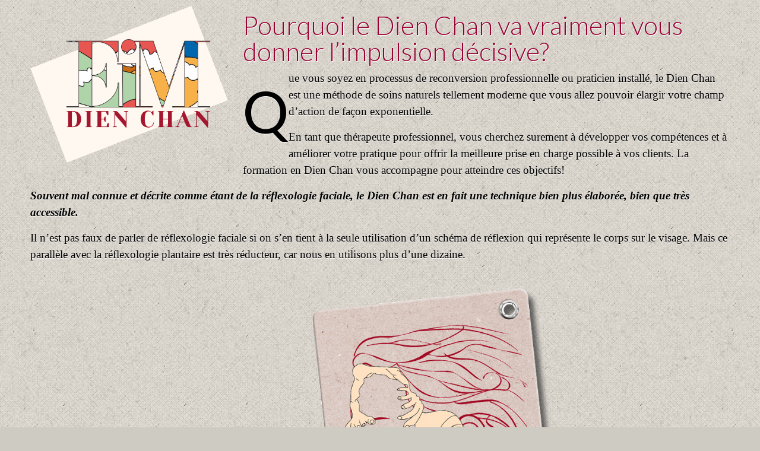

--- FILE ---
content_type: text/html; charset=UTF-8
request_url: https://dienchan.org/formations-dien-chan-experts.php
body_size: 5916
content:

<!DOCTYPE html>
<html lang="fr">
<head>
	<meta charset="UTF-8">
	<meta http-equiv="X-UA-Compatible" content="IE=edge">
	<meta http-equiv="Expires" content="0" />
	<meta name="viewport" content="width=device-width, initial-scale=1, maximum-scale=1">
	<meta name="robots" content="index, follow, archive" />
	<meta name="Revisit-After" content="21 days" />
	<meta name="Resource-Type" content="document" />
	<meta name="Distribution" content="global" />
	<meta name="Rating" content="general" />
	
	<meta name="keywords" content="formation certifiée réflexologie faciale, cours officiel dien chan, école dien chan, multi-réflexologie originale, méthode vietnamienne, schémas réflexologie faciale, points visage, soins naturels visage, dien chan beauté, dien cham, apprentissage dien chan, pratiquer dien chan, académie dien chan, dien chan institut, livre dien chan, application dien chan, experts dien chan, auteurs ABC du Dien Chan" >
<meta name="description" content="Découvrez l'expérience unique de l'École Internationale de Multiréflexologie - Dien Chan, certifiée pour ses formations en réflexologie faciale. Apprenez le dien chan avec une équipe de professeurs expérimentés et consultez nos livres et applications de réflexologie faciale. Enrichissez vos connaissances avec la méthode vietnamienne originale de Dien Chan et ses points de réflexologie faciale pour des soins naturels et holistiques." />

	<meta name="author" content="Dien Chan Multireflex" />
	<link rel="copyright" href="https://copyrights.multireflex.com">
	<link rel="canonical" href="https://www.dienchan.org">
	
	<!--SOCIAL-->
	<meta property="og:title" content="La méthode originelle de réflexologie faciale" >
	<meta property="og:site_name" content="Multiréflexologie - Dien Chan">
	<meta property="og:url" content="https://www.dienchan.org" >
	<meta property="og:description" content="Découvrez l'expérience unique de l'École Internationale de Multiréflexologie - Dien Chan, certifiée pour ses formations en réflexologie faciale. Apprenez le Dien Chan avec une équipe de professeurs expérimentés et consultez nos livres et applications qui sont devenus la référence. Enrichissez vos connaissances avec la méthode originale de réflexologie faciale pour des soins naturels et holistiques. Rejoignez notre communauté de professionnels et découvrez les nombreux bienfaits de cette pratique." > 
	<meta property="og:image" content="https://dienchan.org/portada-1200x630px-FR.jpg" >
	<meta property="fb:app_id" content="151710471526092" >
	<meta property="og:type" content="website" >
	<meta property="og:locale" content="fr_FR" >

<title>Apprendre la réflexologie faciale avec un formateur expérimenté et certifié. Étudier le Dien Chan original.</title>
	<link rel="stylesheet" type="text/css" href="css/fondos.css">
	<link rel="stylesheet" type="text/css" href="css/dcweb-main-modalcontent.css">

<!-- Google tag (gtag.js) -->
<script async src="https://www.googletagmanager.com/gtag/js?id=AW-11333243384"></script>
<script>
  window.dataLayer = window.dataLayer || [];
  function gtag(){dataLayer.push(arguments);}
  gtag('js', new Date());

  gtag('config', 'AW-11333243384');
</script>
<!-- Event snippet for Website traffic conversion page -->
<script>
  gtag('event', 'conversion', {'send_to': 'AW-11333243384/G83KCIOm7eAYEPijjpwq'});
</script>

</head>

<body class="fd-beige">
<div class="contenido" id="md-page">
	<img class="imgleft" src="dcweb-img/logo-EIMDC.png" alt="École Internationale de Multiréflexologie - de Dien Chan" title="École Internationale de Multiréflexologie - de Dien Chan"/>


<h1>Pourquoi le Dien Chan va vraiment vous donner l’impulsion décisive?</h1>
	<p>Que vous soyez en processus de reconversion professionnelle ou praticien installé, le Dien Chan est une méthode de soins naturels tellement moderne que vous allez pouvoir élargir votre champ d’action de façon exponentielle.</p>
	
	<p>En tant que thérapeute professionnel, vous cherchez surement à développer vos compétences et à améliorer votre pratique pour offrir la meilleure prise en charge possible à vos clients.
La formation en Dien Chan vous accompagne pour atteindre ces objectifs!</p>

	<p><i><strong>Souvent mal connue et décrite comme étant de la réflexologie faciale, le Dien Chan est en fait une technique bien plus élaborée, bien que très accessible.</strong></i></p>

	<p>Il n’est pas faux de parler de réflexologie faciale si on s’en tient à la seule utilisation d’un schéma de réflexion qui représente le corps sur le visage. Mais ce parallèle avec la réflexologie plantaire est très réducteur, car nous en utilisons plus d’une dizaine.</p>

<img class="imgcenter" src="dcweb-img/fd-esquemas.png" title="Schémas du Dien Chan">

	<p>À la différence d’autres approches, nous profitons donc de plusieurs représentations du corps, d’une carte de points d’acupression et nous employons des instruments précis et respectueux du confort de la peau, comme de l’environnement (en bois de mimosa,  en corne naturelle issues d’élevages traditionnels).</p>

	<p>Les outils multireflex s’adaptent rigoureusement aux surfaces à traiter (corps et visage). D’autre part, leurs effets impressionnants sont organisés en deux catégories concrètes: le travail yin qui est dispersant, rafraîchissant, hydratant et les stimulations yangs qui réchauffent, concentrent, dynamisent.</p>

	<p><i><strong>Voilà pourquoi nous obtenons des résultats pertinents et profonds.</strong></i></p>

<img class="imgcenter" src="dcweb-img/carol-bouquet-circles.png" title="Les outils du Dien Chan">

	<blockquote>Découvrez le Dien Chan, méthode holistique révolutionnaire pour soulager douleurs physiques et émotionnelles!<br>Apprenez à combiner les connaissances de la médecine occidentale et traditionnelle chinoise avec les principes de multiréflexologie pour rétablir l'équilibre et une santé optimale.</blockquote>
	<h3>Et ce n'est pas tout, le Dien Chan s'inscrit également dans la prévention pour un bienêtre durable.</h3>

	<p><strong>Le secret pour une prise en charge efficace est de personnaliser chaque “plan de soin”</strong> en fonction des besoins de l’individu plutôt que d'appliquer des protocoles standard.<br>Un accompagnement holistique consiste à apaiser les tensions générales (stress, fatigue, digestif, etc.) avant de se concentrer sur le trouble spécifique. Ce sont les informations obtenues dans l’instant présent qui nous guident pour élaborer une approche adaptée à chaque individu.</p>

	<p>– Par exemple, face à une douleur, notre plan de soin consiste à commencer par traiter la partie du corps concernée, si elle est accessible.<br>Nous allons ainsi vérifier si l’outil multireflex choisi est approprié à la description de cette douleur; toujours guidé par le ressenti de la personne.</p>


<iframe class="inside-modal videoright" src="https://www.youtube.com/embed/pnRk_QbqzOc?si=8ywp16qOXRQNa_dP&amp;start=203" title="Outils yang du Dien Chan" frameborder="0" allow="accelerometer; autoplay; clipboard-write; encrypted-media; gyroscope; picture-in-picture" allowfullscreen=""></iframe>


	<p>– Ensuite nous passons à l’étape faciale.<br>Les multiples schémas de réflexion du Dien Chan nous offrent plusieurs façons de communiquer directement avec le système nerveux pour enclencher le processus naturel d’autorégulation.<br>C’est avec un outil multireflex de plus petite taille que nous stimulons les zones réflexes du visage en correspondance avec la partie du corps concernée.<br>Nous travaillons souvent avec l’effet (yin ou yang) ayant donné le meilleur résultat durant l’étape corporelle.</p>

	<p>– Nous consolidons notre soin en stimulant des combinaisons de points issus de la carte du Dien Chan qui n’est pas celle de la médecine traditionnelle chinoise (MTC).<br>Nous devons apprendre à bien appliquer ces formules de points·bqc qui nous permettent de donner l'impulsion définitive au processus d’autorégulation.</p>

<img class="imgcenter" src="dcweb-img/formules-dienchan.png" title="Les points du Dien Chan">

	<h2>Objectifs de la formation</h2>
	<p>Le parcours pédagogique de l’École Internationale de Multiréflexologie - Dien Chan (EiMDC) à l’ambition de vous accompagner afin que vous puissiez devenir créateurs de soins personnalisés. 
Cela signifie:</p>
	<ul class="ul-prog">
		<li>Assimiler les bases essentielles à la compréhension de la méthode.</li>
		<li>Être capable de projeter les schémas de réflexion sur n’importe quel visage.</li>
		<li>Savoir utiliser correctement les outils multireflex et leurs effets.</li>
		<li>Connaître et apprendre à utiliser la carte des points·bqc et les formules.</li>
		<li>Acquérir les compétences nécessaires pour élaborer des prises en charge personnalisées.</li>
		<li>Être opérationnel et autonome après la formation.</li>
	</ul>

	<h2>Voilà pourquoi il vous faut une formation sérieuse</h2>
	<p>En tant que praticien professionnel, vous allez développer vos compétences en matière de soins holistiques en vous formant au Dien Chan.<br>Notre formation exalte la créativité et vous aide à exprimer vos talents!</p>
	<ul class="ul-prog">
		<li>Vous souhaitez apprendre une technique efficace, qui améliore réellement la santé des autres et qui soit une valeur ajoutée à votre pratique.</li>
		<li>Vous cherchez une formation en Dien Chan fiable et professionnelle.</li>
		<li>Vous voulez être formé par des professeurs certifiés et expérimentés.</li>
	</ul>

	<p><i><strong>Alors, prenez part à la communauté qui profite depuis 2002 de notre grande expérience. Rejoignez nos cours de Dien Chan pour découvrir cette méthode innovante et efficace.</strong></i></p>

<p class="stabylo">Vous trouverez toutes les dates et villes (ou en ligne) dans l’<a href="http://agenda.DienChan.org" target="_new">agenda des experts du Dien Chan</a></p>

	<h4>
	<img class="icn icn-small" src="dcweb-img/icon-faceasit-ipad.png">
	Nous proposons aussi sur les nouveaux médias propres au XXIe siècle:</h4>

	<p>Nos formations en Dien Chan authentique vous apprennent à maîtriser les principes et techniques de la méthode pour offrir des soins personnalisés.<br>En développant vos compétences et en aidant vos consultants à devenir actifs face à leurs maux, vous renforcez votre réputation d'expert et vous vous démarquez de la concurrence.</p>

	<h2>Pourquoi avec l’École internationale<br>de Multiréflexologie  Dien Chan?</h2>
	<p>
		<img class="icn icn-small" src="dcweb-img/icon-club-eimdc.png">
		Le centre d’étude peut avoir un impact considérable sur le niveau de compétence de l’élève et les résultats sur ses clients.<br>Choisir une bonne école pour se former en Dien Chan est essentiel. Cela vous permettra de devenir un praticien qualifié et confiant.</p>

<iframe class="inside-modal videoright" src="https://www.youtube.com/embed/UjYAQrumLWE?si=j8aqv6FxZWEX5FRd" title="Outils yang du Dien Chan" frameborder="0" allow="accelerometer; autoplay; clipboard-write; encrypted-media; gyroscope; picture-in-picture" allowfullscreen=""></iframe>

	<p>L’EiMDC est une école reconnue par la communauté des thérapeutes pour son expertise et la qualité de son enseignement. Avec plus de 20 ans d'expérience dans l'enseignement et la pratique, notre formation est rigoureuse et flexible.<br>Elle répond à vos besoins individuels, avec un soutien complet pour vous aider à réussir.<br>Avec des bases solides, vous pourrez rapidement devenir autonome et à l’aise dans cette discipline.<br>Vous allez suivre une formation sérieuse, structurée et de qualité.</p>

	<h2>Je n’ose pas me lancer!</h2>
	<p>C’est souvent ce qui manque à de nombreux stages: «on apprend des choses intéressantes, mais je n’ose pas me lancer».<br>Difficile de vous expliquer ici l’immense disparité entre notre méthode pédagogique et celle d’autres structures. Ce problème est le fruit d’un enseignement scolaire.</p>

	<p>Notre formation en Dien Chan vous donne la confiance nécessaire pour pratiquer de manière autonome grâce à une méthode pédagogique unique incluant des cours théoriques, de la pratique sur de vrais patients et les découvertes de nos enseignants expérimentés.<br>Chacun d’entre eux a une ou plusieurs autres spécificités qui peuvent être combinées au Dien Chan.</p>

	<ul class="ul-prog">
		<li>Les curriculums de nos formateurs sont sur <a href="https://www.DienChan.pro" target="_new">www.DienChan.pro</a></li>
	</ul>

	<p class="stabylo">Notre garantie vérifiable est le fait que nos milliers d’élèves pratiquent le Dien Chan!</p>

	<p>Nous offrons également un suivi post-formation pour mettre en pratique les connaissances acquises et pour répondre à toutes vos questions futures.<br>Jugez par vous-même la qualité des supports accordés au public:</p>

	<ul class="ul-prog">
		<li>Les vidéos de la chaine <a href="https://youtube.com/@dienchan" target="_new">www.DienChan.tv</a></li>
		<li>Les articles du blog des experts du Dien Chan <a href="https://DienChan.blog" target="_new">DienChan.blog</a></li> 
		<li>Les fascicules thématiques <a href="https://multireflex.pro" target="_new">multireflex.pro</a></li>
		<li>Les propositions de soin qui accompagnent les kits multireflex <a href="http://kits.DienShop.com" target="_new">kits.DienShop.com</a></li>
	</ul>

	<p><i><strong>Agissez dès maintenant pour vous lancer dans une formation sérieuse et professionnelle en Dien Chan. Contactez-nous rapidement  pour  poser vos questions ou choisissez directement votre stage depuis l’agenda: <a href="http://agenda.DienChan.org" target="_top">agenda.DienChan.org</a></strong></i></p>

	<h3>… en savoir plus!</h3>
	<p>Le Dien Chan a l’avantage de ne pas envahir l’espace intime de la personne traitée qui reste habillée. Grâce aux outils multireflex, précis et délicats, vous allez acquérir une gestuelle efficace pour des résultats éloquents.<br>Notre formation vous offre une expérience unique et transformatrice qui changera votre conception de la prise en charge pour toujours. Vous découvrirez comment le Dien Chan peut aider vos patients à atteindre un niveau de bienêtre physique et émotionnel sans précédent.</p>


	<p><i><strong>Profitez dès à présent de cette opportunité d’enrichir vos compétences et repoussez les limites de votre pratique pour proposer une nouvelle approche de soins à votre clientèle.</i></strong></p>

	<p>
		<a href="http://agenda.DienChan.org">
			<img class="icn icn-small" src="dcweb-img/agenda.png">
		</a>
		Souhaitez-vous gagner du temps et n’investir que dans la formation la plus complète et la plus avancée en réflexologie faciale - Dien Chan?<br>Bienvenue à l'<a href="https://www.dienchan.org" target="_top">École Internationale de Multiréflexologie - Dien Chan (EiMDC)</a>!</p>

	<p class="stabylo">Consultez l’agenda pour choisir vos dates et réservez votre place!<br><a href="http://agenda.DienChan.org">L'agenda: agenda.DienChan.org</a></p>




<blockquote>Votre certification est une garantie thérapeutique pour de nombreux consultants.</blockquote>



</div>

<footer>
	<p>Cette page est issue du site officiel du Dien&nbsp;Chan. Découvrez tous les contenus sur <a href="https://www.dienchan.org" title="Site officiel du Dien Chan" target="_top">www.DienChan.org</a>.</p>
	<img src="dcweb-img/icon-multireflex.png"/>
    <p class="footer-credit">Copyright©<b>m</b>ultireflex | Pierrefort · 2023</p>
</footer>

</body>
</html>

--- FILE ---
content_type: text/css
request_url: https://dienchan.org/css/fondos.css
body_size: 267141
content:
@charset "UTF-8";.fd-beige,.fd-puntos,.fd-tools{background-repeat:repeat}.fd-tools{background-color:#cddff7;background-image:url([data-uri])}.fd-beige{background-color:#cecbc3;background-image:url([data-uri])}.fd-puntos{background-position:top;background-color:#903;background-attachment:fixed;background-image:url([data-uri])}

--- FILE ---
content_type: text/css
request_url: https://dienchan.org/css/dcweb-main-modalcontent.css
body_size: 3449
content:
@import url(https://fonts.googleapis.com/css?family=Lato:300,400,700);

*, *:after, *:before { -webkit-box-sizing: border-box; -moz-box-sizing: border-box; box-sizing: border-box; }
.clearfix:before, .clearfix:after { content: ''; display: table; }
.clearfix:after { clear: both; }

body {
    background: none repeat scroll 0 0 #d2cec6;
    color: #000000;
    font-family: georgia, serif;
    font-size: 1.1em;
    line-height: 1.45;
    margin: 0;
}
a, button {color: #990033;text-decoration: none;	outline: none;}
a:hover, a:focus { color: #007ABC; font-weight:bold;opacity:1;}

a[href^="#"] {color: #990033;}
a[href^="mailto:"] {color: #990033;}
a[href^="mailto:"]:hover {
  color: #000000;
  text-decoration: none;
  text-shadow: 2px 1px 6px rgba(0,0,0,0.6);
}
a[href$=".pdf"] {
  background: none repeat scroll 0 0 #cddff7;
  border-radius: 5px;
  box-shadow: 0 12px 5px #fff inset;
  color: #990033;
  cursor: help;
  display: inline-block;
  margin: 0 auto 20px;
  padding: 3px 10px;
	width:30%;
}
a[href$=".pdf"]:hover {
  background: none repeat scroll 0 0 #990033;
  color: #fff;
  text-shadow: 0px 0px 2px #000;
  box-shadow: 0 12px 5px rgba(255,255,255,0.7) inset;
}
a[target="_new"]:after {
    background-image: url([data-uri]);
    background-repeat: no-repeat;
    content: '';
    display: inline-block;
    height: .8125rem;
    margin: 0 .1875rem 0 .25rem;
    position: relative;
    top: .125rem;
    width: .8125rem;
}
a[target="_new"] {
    border-bottom: 2px dotted #99003352;
    color: #007ABC;
    text-decoration: none;
}
a[target="_new"]:hover {
    border-bottom: 1px solid #990033;
    color: #990033;
    text-decoration: none;
}
.contenido {
    margin-bottom: 40px;
    padding: 0 4%;
}
h1 {
    color: #990033;
    font-family: lato,sans-serif;
    font-size: 2.5em;
    font-weight: 300;
    text-shadow: 1px 1px 0 #fff;
    line-height: 1em;
    margin: 0;
    padding-top: 20px;
}
h2 {
  color: #007abc;
  font-family: lato,sans-serif;
  font-size: 1.3em;
  font-weight: 400;
  letter-spacing: 0.2em;
  margin:50px 0 0;
  text-shadow: 1px 1px 0 #fff;
  text-transform: uppercase;
}
h3 {
  color: #990033;
  font-family: lato,sans-serif;
  font-weight: 300;
  letter-spacing: 0.15em;
  margin: 10px 0 0;
}
h4 {
  color: #007abc;
  font-family: lato,sans-serif;
  font-size: 1.7em;
  font-weight: 300;
  margin-bottom: 0;
  padding: 0;
  text-shadow: 0 0 1px #fff;
}
p {
    font-size: 1.1em;
    margin: 0 0 15px 0;
    text-shadow: 0 1px 1px #fff;
}
p:first-of-type {margin-top:10px;}
p:first-of-type::first-letter {
  float: left;
  font-family: lato;
  font-size: 5em;
}
.contenido > iframe {
  height: 420px;
  width: 720px;
  margin:30px;
}
iframe.short-video {
    height: 412px;
    width: 230px;
    margin: 0 20px 0 0;
    float: left;
}
iframe.google-form {
    width: 100%;
    float: none;
    height: 100vh;
    margin: 0;
}

.icn {float: left;padding-right: 15px;}
.icn-big { /*page-icono*/ width:300px;}
.icn-medium { /*page-icono-medium*/ width:200px;}
.icn-small { /*page-niv*/ max-width: 100px;}
.icn-mini { max-width: 60px;}

.page-notas {
    background-color: rgba(255, 255, 255, 0.4);
    border-radius: 10px;
    box-shadow: 1px 1px 5px rgba(0, 0, 0, 0.5);
    margin: 10px;
    padding: 10px 20px;
}
.page-notas li {
    font-family: lato,sans-serif;
    font-style: oblique;
    font-weight: 300 !important;
    line-height: 1.2em;
    margin: 0 0 15px;
    list-style: circle;
}


.ul-prog {
  font-family: "Trebuchet MS",Arial,Helvetica,sans-serif;
  list-style: none outside none;
  padding: 0 0 0 105px;
}
.ul-prog li {
  background-image: url("tic-circlebleu.png");
  background-position: 0 6px;
  background-repeat: no-repeat;
  line-height: 2em;
  padding: 0 25px;
}

blockquote {
    background: none repeat scroll 0 0 rgb(255 255 255 / 39%);
    color: #000;
    font-family: lato,arial,sans-serif;
    font-size: 1.6em;
    font-weight: 300;
    margin: 15px auto;
    padding: 10px 20px;
    width: 70%;
    text-align: center;
    max-width: 600px;
    border: 1px solid #fff;
}
blockquote:before {
    color: #007abc;
    content: "“";
    float: left;
    font-family: georgia,serif;
    font-size: 3.1em;
    margin-top: 36px;
    text-shadow: 1px 1px 1px #000;
    line-height: 0;
}
blockquote:after {
    color: #007abc;
    content: "”";
    float: right;
    font-family: georgia,serif;
    font-size: 3.1em;
    margin-top: 36px;
    text-shadow: 1px 1px 1px #000;
    line-height: 0;
}


/* 16:9 Aspect Ratio (divide 9 by 16 = 0.5625) */
.iframe-container {
    position: relative;
    overflow: hidden;
    width: 90%;
    padding-top: 56.25%;
    margin: 10px auto 30px;
    text-align: center;
    box-shadow: 1px 6px 12px rgba(0,0,0,0.7);
    border-radius: 20px;
    /* border: 2px solid #fff; */
}
/* Then style the iframe to fit in the container div with full height and width */
iframe.inside-modal {
  position: absolute;
  top: 0;
  left: 0;
  bottom: 0;
  right: 0;
  width: 100%;
  height: 100%;
}
.iframe-container-right {
    padding-left: 20px;
}
.videoright {
    float: right!important;
    width: 30% !important;
    position: relative!important;
    height: 230px!important;
    border-radius: 10px;
    box-shadow: 2px 2px 8px 1px rgba(0,0,0,0.6);
    margin-right: 10px;
    border: 2px solid #ccc;
}

.imgfit {
    width: 100%;
    width: -moz-available;          /* WebKit-based browsers will ignore this. */
    width: -webkit-fill-available;  /* Mozilla-based browsers will ignore this. */
    width: fill-available;
    max-width: 40%;
}
.imgframed {
  border: 7px solid #cddff7;
  border-radius: 0 20px;
  box-shadow: 1px 1px 20px rgba(0, 0, 0, 0.7);
}
.imgright, .imgleft {
    max-width: 26vw;
    width: 40vw;
}
.imgright {
    float: right;
    margin: 10px 0 10px 20px;
}
.imgleft {
    float: left;
    margin: 10px 25px 10px 0;
}
.imgsmall{max-width:200px;}
.imgcenter {
    max-width: 60%;
    display: block;
    margin: 5px auto;
}

.agenda {
    background: url("../dcweb-img/agenda.png") no-repeat scroll center center / 260px auto rgba(0, 0, 0, 0);
    height: 180px;
    margin: 10px auto 0;
    text-indent: -99999px;
}
.imgbutton {
  background: url("../dcweb-img/agenda.png") no-repeat scroll center center / 260px auto rgba(0, 0, 0, 0);
  color: transparent;
  float: left;
  height: 180px;
  margin: 5px 20px 0 0;
  width: 260px;
}
.imgbutton:hover{ cursor:pointer;
  background: url("../dcweb-img/agenda-hover.png") no-repeat scroll center center / 260px auto rgba(0, 0, 0, 0);
}

.tool:hover{
	cursor:help;
	-webkit-filter: drop-shadow(5px 10px 20px rgba(0,0,0,0.5));
filter: url("data:image/svg+xml;utf8,<svg height='0' xmlns='http://www.w3.org/2000/svg'><filter id='drop-shadow'><feGaussianBlur in='SourceAlpha' stdDeviation='20'/><feOffset dx='5' dy='10' result='offsetblur'/><feFlood flood-color='rgba(0,0,0,0.5)'/><feComposite in2='offsetblur' operator='in'/><feMerge><feMergeNode/><feMergeNode in='SourceGraphic'/></feMerge></filter></svg>#drop-shadow");
-ms-filter: "progid:DXImageTransform.Microsoft.Dropshadow(OffX=20, OffY=10, Color='#444')";
filter: "progid:DXImageTransform.Microsoft.Dropshadow(OffX=20, OffY=10, Color='#444')";
}
.margin-top{margin-top:50px;}
.margin-bottom {margin-bottom: 50px;}

ol {
    counter-reset:li; /* Initiate a counter */
    margin-left:0; /* Remove the default left margin */
    padding-left:0; /* Remove the default left padding */
}
ol > li {
  border-top: 1px solid #cddff7;
  list-style: none outside none;
  margin: 0 0 6px 2em;
  padding: 4px 8px;
  position: relative;
}
ol > li:before {
  background: none repeat scroll 0 0 transparent;
  border-bottom: 2px solid #990033;
  border-radius: 50%;
  color: #007abc;
  content: counter(li, decimal);
  counter-increment: li;
  font-family: lato,arial,sans-serif;
  font-weight: 300;
  left: -2em;
  margin-right: 8px;
  padding: 4px;
  position: absolute;
  text-align: center;
  top: 0;
  width: 2em;
}
li ol,
li ul {margin-top:6px;}
ol ol li:last-child {margin-bottom:0;}

/*imagen de doble bocadillo rojo*/
.guill {
    margin-right: 5px;
    margin-top: 10px;
    width: 45px;
}
.estrellita {
  color: #990033;
  font-size: 30px;
  line-height: 0;
  margin-left: -20px;
  width: 30px;
}
.stabylo {
    display: list-item;
    font-family: Lato, sans-serif;
    line-height: 1;
    list-style-image: url("stabylo.png");
    list-style-position: inside;
    text-shadow: 0 -4px 10px yellow, 0 4px 10px yellow, -4px 0 10px yellow, 4px 0 10px yellow, 9px 0 10px yellow;
}
.stabylo a, .stabylo a:visited {color: #000;}
.stabylo a:hover {color: #990033;}

bqc { font-variant:small-caps;}/*para los puntos·bqc en versalita*/
yysup {/*para los + y los - de las fórmulas de puntos·bqc*/
  color: #fff;
  font-family: arial,sans-serif;
  font-size: 16px;
  font-weight: normal;
  letter-spacing: -5px;
  line-height: 0;
  position: relative;
  top: 8px;
  vertical-align: baseline;
}



/*≈≈≈≈≈≈≈≈≈≈≈≈≈≈≈≈≈≈≈MEDIAS QUERIES≈≈≈≈≈≈≈≈*/

/* iPad Landscape 
@media only screen and (min-device-width: 768px) and (max-device-width: 1024px) {

}*/

/* iPad Portrait 
@media only screen and (min-device-width: 768px) and (max-device-width: 1024px) and (orientation: portrait) {

}*/

/* all Mobiles */
@media all and (max-device-width: 480px){
    .videoright, .imgright, .imgleft, .imgcenter, blockquote {
    float: none;
    width: 100% !important;
    margin: 20px auto 0;
    display: block;
    max-width: 80%;
    }


}


/*footer qui apparait seulement quand la page est trouvée hors modal*/
footer {
    border-top: 3px solid #590000;
    color: #000;
    text-align: center;
    width: 100%;
    background: #99003342;
    bottom: 0;
    height: 140px;
    font-family: lato, sans-serif;
    display: inline-block;
}
footer p {
    font-size:1.2em;
    text-shadow: none;
}
footer p:first-of-type::first-letter {
    float: none;
    font-size:inherit;
    margin:inherit;
}
footer img {
    width: 50px;
}
footer a{
  color: #007abc;
  font-family: lato,arial,sans-serif;
  font-size: 1.3em;
  font-weight: 300;
  padding: 0 10px;
  text-shadow: 0 1px 1px #fff;
}
footer a:hover{color:#990033;}
.footer-credit {
    font-size: 0.7em;
    color: #FFF;
}
